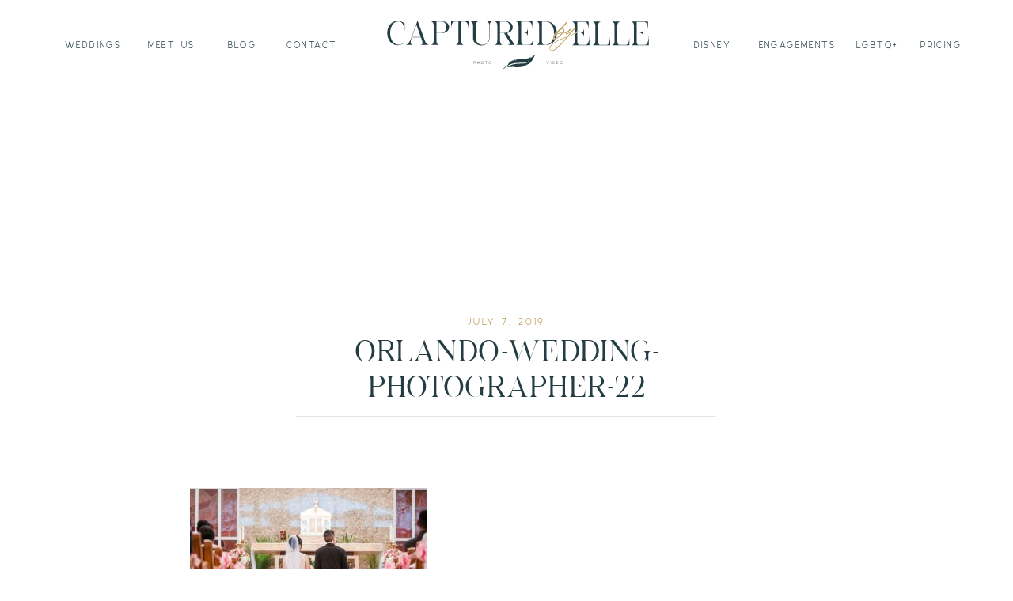

--- FILE ---
content_type: text/plain
request_url: https://www.google-analytics.com/j/collect?v=1&_v=j102&a=2103473537&t=pageview&_s=1&dl=https%3A%2F%2Fcapturedbyelle.com%2Fdestination-wedding-photography-oklahoma-city%2Forlando-wedding-photographer-22-6%2F&ul=en-us%40posix&dt=Orlando-Wedding-Photographer-22%20-%20Captured%20by%20Elle%20%7C%20Orlando%20Wedding%20Photographer%20%26%20Videographer&sr=1280x720&vp=1280x720&_u=IEBAAEABAAAAACAAI~&jid=491865141&gjid=1476477808&cid=1289111709.1763251316&tid=UA-46625666-1&_gid=1889099906.1763251316&_r=1&_slc=1&z=422515493
body_size: -451
content:
2,cG-QT3H6ZJ7P9

--- FILE ---
content_type: image/svg+xml
request_url: https://static.showit.co/file/IWAe6SPnRGWLNCszUd1sew/174959/captured_by_elle-08.svg
body_size: 4035
content:
<?xml version="1.0" encoding="UTF-8"?><svg id="a" xmlns="http://www.w3.org/2000/svg" viewBox="0 0 1295.92 254.21"><defs><style>.b{fill:#c4a367;}.c{fill:#233d43;}</style></defs><g><path class="c" d="M729.96,174.8c-.15,.12-3.34,2.72-4.29,3.41-2.11,1.55-4.48,3.13-7.16,4.69l-.02,.02s-.04,.03-.08,.05c-.49,.3-2.44,1.67-6.23,5.78l-1.95,2.12,3.04-5.16c-5.72,2.77-12.47,5.22-20.28,6.82-5.73,1.19-12.97,1.41-20.62,1.64-8.49,.26-17.85,.54-27.3,2.11-2.3,.38-4.36,1.54-5.91,3.25l-6.29,7.06,4.88-8.84c-.51,.12-1,.25-1.51,.39-15.67,4.1-31.44,10.03-37.23,24.36-.74,1.84-16.1,13.71-17.62,14.98-1.07,.82-2.11,1.63-3.1,2.4-1.6,1.16-3.01,2.17-4.31,3.1-.05,.14-.11,.28-.16,.42-.12,.34-.23,.69-.32,1.04-.04,.16-.08,.32-.11,.48v.03c-.01,.15-.03,.29-.03,.44,0,.02,0,.05,0,.07,.05,.03,.1,.06,.14,.08,.11,.04,.21,.08,.32,.11,.02,0,.05,.01,.07,.02,.35-.23,.68-.45,1.04-.69,8.01-5.36,18.07-13.67,19.17-14.58,10.09-8.37,30.88-18.05,72.64-16.72,27.96,.89,34.7-9.53,34.75-9.64l.56,.32c-.07,.13-1.9,3.61-7.27,7.01-4.93,3.1-13.9,6.7-28.72,6.21-27.54-.94-46.41,4.39-57.4,9-8.83,3.74-14.12,7.63-16.28,9.41,7.3-2.19,17.01-2.07,28.16-1.62l-4.05-2.18,2.62,.62c5.24,1.27,10.58,1.99,15.96,2.16,14.05,.43,29.1,.22,43.27-3.88,3.78-1.09,7.36-2.42,10.76-4l-12.48-2.35,14.51-.19c2.04-.03,4.02-.61,5.74-1.68l-7.93-.49,4.83-.76c4.67-.72,8.99-2.79,12.42-6,6.61-6.16,12.12-13.86,16.59-23.16,1.77-3.66,3.46-7.06,5.07-10.16v-.04c2.29-4.42,4.45-8.25,6.42-11.5-1.16,1.2-2.62,2.58-4.32,4.06Z"/><g><g><path class="c" d="M432.25,219.85h-1.17v-13.52h3.97c3.38,0,5.76,1.75,5.76,5.02s-2.42,5.01-5.76,5.01h-2.81v3.49Zm0-12.35v7.69h2.81c2.72,0,4.59-1.24,4.59-3.84s-1.88-3.85-4.59-3.85h-2.81Z"/><path class="c" d="M450.45,219.85h-1.13v-13.52h1.13v6.24h6.96v-6.24h1.13v13.52h-1.13v-6.15h-6.96v6.15Z"/><path class="c" d="M467.03,213.07c0-4.14,2.93-6.89,6.42-6.89s6.44,2.78,6.44,6.89-2.94,6.92-6.44,6.92-6.42-2.73-6.42-6.92Zm11.74,.02c0-3.46-2.43-5.78-5.31-5.78s-5.3,2.27-5.3,5.78,2.42,5.77,5.3,5.77,5.31-2.27,5.31-5.77Z"/><path class="c" d="M493.14,219.85h-1.12l-.02-12.39h-5.35v-1.13h11.78v1.13h-5.3v12.39Z"/><path class="c" d="M504.95,213.07c0-4.14,2.93-6.89,6.42-6.89s6.44,2.78,6.44,6.89-2.94,6.92-6.44,6.92-6.42-2.73-6.42-6.92Zm11.74,.02c0-3.46-2.43-5.78-5.31-5.78s-5.3,2.27-5.3,5.78,2.42,5.77,5.3,5.77,5.31-2.27,5.31-5.77Z"/></g><g><path class="c" d="M793.82,219.85h-.96l-5.83-13.52h1.21l5.1,11.69,5.02-11.69h1.22l-5.76,13.52Z"/><path class="c" d="M809.21,219.85h-1.13v-13.52h1.13v13.52Z"/><path class="c" d="M817.71,219.85v-13.52h3.74c3.84,0,6.39,3.25,6.39,6.66s-2.52,6.86-6.35,6.86h-3.78Zm1.13-12.39v11.27h2.58c3.24,0,5.3-2.9,5.3-5.73s-2.02-5.53-5.27-5.53h-2.61Z"/><path class="c" d="M844.54,219.85h-8.2v-13.52h8.2v1.13h-7.07v5.05h5.31v1.14h-5.31v5.06h7.07v1.14Z"/><path class="c" d="M851.98,213.07c0-4.14,2.93-6.89,6.42-6.89s6.44,2.77,6.44,6.89-2.94,6.92-6.44,6.92-6.42-2.73-6.42-6.92Zm11.74,.01c0-3.46-2.43-5.77-5.31-5.77s-5.3,2.27-5.3,5.77,2.42,5.78,5.3,5.78,5.31-2.27,5.31-5.78Z"/></g></g></g><g><g><path class="c" d="M63.35,11.46c22.67,0,28.34,24.61,29.62,42.91h.49V21.33c-8.59-7.77-22.02-12.31-33.52-12.31-33.19,0-51,28.83-51,59.43s17.81,59.42,51,59.42c12.14,0,24.12-4.54,33.52-12.31l-.98-.8c-7.93,6.15-17.65,10.52-27.84,10.52-29.63,0-41.45-31.9-41.45-56.82S34.53,11.46,63.35,11.46Z"/><path class="c" d="M167.46,126.41h51.98c-16.36,0-21.54-7.12-26.72-21.37L157.58,8.54h-.98l-27.52,75.94c-5.02,13.59-15.05,41.93-33.03,41.93h40.64c-8.91,0-13.61-4.05-13.61-13.11,0-8.26,3.24-16.68,5.99-24.28h44.2c1.3,3.56,8.09,20.07,8.09,27.2,0,8.26-6.8,10.2-13.93,10.2Zm-37.89-38.85l21.86-60.55,21.37,60.55h-43.23Z"/><path class="c" d="M275.45,10.82h-51.98c10.53,3.4,12.31,12.14,12.31,22.18V104.23c0,10.04-1.78,18.78-12.31,22.18h38.05c-10.53-3.4-12.47-12.15-12.47-22.18v-35.78h26.22c17.33,.16,35.95-9.39,35.95-28.99s-18.46-28.65-35.78-28.65Zm-.17,56.18h-26.22V12.27h26.22c14.9,0,22.02,13.11,22.02,26.55s-7.12,28.18-22.02,28.18Z"/><path class="c" d="M320.95,10.82V48.21h.16c.48-12.31,1.94-35.94,18.94-35.94h16.83V104.23c0,10.04-1.78,18.78-12.3,22.18h37.88c-10.52-3.4-12.3-12.15-12.3-22.18V12.27h16.83c17,0,18.46,23.63,18.94,35.94h.16V10.82h-85.16Z"/><path class="c" d="M495.48,10.82c10.53,3.24,12.31,12.3,12.31,22.18v58.92c0,19.6-14.09,33.85-33.69,33.85s-32.54-14.42-32.54-33.85V33c0-9.89,1.94-18.94,12.47-22.18h-38.05c10.53,3.24,12.31,12.3,12.31,22.18v58.92c0,23.32,18.29,36.92,40.47,36.92s40.48-13.61,40.48-36.92V33c0-9.89,1.94-18.94,12.46-22.18h-26.22Z"/><path class="c" d="M592.13,126.41h39.51l-37.09-58.61c14.74-2.26,27.85-12.47,27.85-28.34,0-19.43-18.46-28.65-35.78-28.65h-51.98c10.53,3.4,12.31,12.3,12.31,22.34V104.23c0,10.04-1.78,18.78-12.31,22.18h38.05c-10.53-3.4-12.47-12.15-12.47-22.18v-35.78h19.75l24.94,40.79c1.46,2.43,2.59,5.02,2.59,7.77,0,7.93-9.39,9.39-15.39,9.39Zm-31.9-59.42V12.27h26.22c14.9,0,22.02,13.11,22.02,26.55s-7.12,28.18-22.02,28.18h-26.22Z"/><path class="c" d="M695.83,47.57c-.96,12.3-6.48,17.48-18.93,17.97,12.46,.48,18.13,5.82,19.11,18.13h.16V47.57h-.33Zm26.64,34.32c-.49,10.69-2.43,42.91-18.3,43.07h-29.14c-10.69,.16-11.33-12.47-11.33-20.24V12.27h35.78c15.22,0,17.97,21.53,18.78,32.86h.32V10.82h-80.46c10.52,3.4,12.3,12.14,12.3,22.18V104.23c0,10.04-1.78,18.78-12.3,22.18h84.52v-44.53h-.16Z"/><path class="c" d="M826.83,87.49c-1.55,2.68-1.84,5.52-1.54,6.22l.03,.08c.12,.02,.29,.04,.54,.04,1.44-.11,4.22-.74,8.81-3.3,1.4-4.07,2.41-8.38,2.98-12.84-4.7,2.85-8.67,6.35-10.82,9.81Zm11.4-18.88c0-.77-.01-1.53-.04-2.29l-3.53,3.99c-3.4,4.14-3.63,4.14-.48,0,.81-.98,2.76-3.18,4-4.51-.04-.98-.1-1.95-.17-2.92-2.34,2.31-4.75,4.71-7.71,7.92-2.43,2.67-3.65,5.09-3.88,6.55-.25,.73-.25,.98,0,1.7l.48,.72-.73,.98c-1.54,1.37-2.81,3.1-3.73,4.9-.46,2.28-1.02,4.56-1.68,6.8,.05,.81,.24,1.53,.56,2.13,.48,1.21,1.7,2.42,3.16,3.15,1.45,.49,4.36,.49,6.79-.24,.19-.05,.4-.12,.61-.18,.59-1.2,1.14-2.43,1.64-3.7-2.98,1.47-5.55,2.28-7.59,2.42-1.69,0-2.42-.48-2.67-1.46-.73-1.69,0-5.34,1.7-8.24,2.51-4.04,7.33-8.17,12.98-11.36,.1-1.02,.17-2.04,.21-3.07-.39,.16-.58,.24-.58,.11l.6-.71c.03-.89,.05-1.79,.05-2.69Zm-53.76-57.8h-45.17c10.52,3.24,12.3,12.3,12.3,22.18V104.23c0,9.87-1.78,18.94-12.3,22.18h45.49c21,0,36.9-10.6,45.69-26.45-1.07,.2-2.22,.32-3.35,.32-.92,0-2.25-.08-3.38-.45l-.15-.05-.14-.06c-1.69-.85-3.11-2.19-3.9-3.65-5.54,15.72-16.51,28.88-34.78,28.88h-8.74c-10.69,0-11.17-12.47-11.17-20.24V12.27h19.59c28.98,0,39.67,32.54,39.67,56.5,0,3.74-.27,7.7-.83,11.71,.29-.33,.6-.65,.92-.96-.3-1-.3-1.68,.02-2.7,.42-2.17,2.02-4.88,4.4-7.5,3.25-3.53,5.85-6.09,8.37-8.57,.24-.24,.46-.46,.7-.69-3.36-27.85-23.08-49.24-53.25-49.24Z"/></g><g><path class="c" d="M970.2,49.03c-.98,12.3-6.48,17.48-18.94,17.97,12.47,.48,18.13,5.82,19.11,18.13h.16V49.03h-.32Zm-44.29-4.69c-.24,0-.6,.2-1.13,.62v3.38c1.38-1.44,2.58-2.34,2.58-2.54,0-.48-.73-1.46-1.46-1.46Zm70.92,39c-.48,10.69-2.43,42.91-18.3,43.07h-29.14c-10.69,.16-11.33-12.47-11.33-20.24v-40.32c-1.62,1.02-3.65,2.23-6.16,3.71-2.58,1.51-4.9,2.85-7.11,4.1v32.04c0,10.04-1.78,18.78-12.31,22.18h84.52v-44.53h-.16Zm-72.05-48.89v7.9c.39-.16,.74-.23,1.13-.23,1.98,0,3.67,2.02,3.67,3.67,0,1.09-.64,1.67-1.54,2.49-.64,.58-1.52,1.36-2.39,2.37-.28,.32-.57,.64-.86,.99v14.89c2.38-1.43,4.79-2.96,8.14-5.09,1.96-1.24,3.52-2.49,4.55-3.31,.21-.17,.41-.33,.59-.47V13.73h35.78c15.22,0,17.98,21.53,18.78,32.86h.33V12.27h-80.47c10.53,3.4,12.31,12.14,12.31,22.18Zm0,34.65v2c1.87-1.06,3.83-2.2,5.98-3.46,3.18-1.87,5.55-3.3,7.29-4.43v-2.73c-1.02,.8-2.33,1.8-3.89,2.79-3.92,2.5-6.58,4.18-9.38,5.83Z"/><path class="c" d="M1097.86,91.12c-.65,11.17-2.1,35.29-17.97,35.29h-29.31c-10.68,0-11.33-12.31-11.33-20.24V34.46c0-10.05,1.94-18.78,12.47-22.18h-38.05c10.53,3.4,12.31,12.14,12.31,22.18V105.69c0,10.04-1.78,18.78-12.31,22.18h84.52v-36.75h-.32Z"/><path class="c" d="M1192.25,91.12c-.65,11.17-2.1,35.29-17.97,35.29h-29.31c-10.68,0-11.33-12.31-11.33-20.24V34.46c0-10.05,1.94-18.78,12.47-22.18h-38.05c10.53,3.4,12.31,12.14,12.31,22.18V105.69c0,10.04-1.78,18.78-12.31,22.18h84.52v-36.75h-.32Z"/><path class="c" d="M1260.17,49.03c-.98,12.3-6.48,17.48-18.94,17.97,12.47,.48,18.14,5.82,19.11,18.13h.16V49.03h-.32Zm26.63,34.32c-.48,10.69-2.43,42.91-18.3,43.07h-29.14c-10.69,.16-11.33-12.47-11.33-20.24V13.73h35.78c15.22,0,17.98,21.53,18.78,32.86h.32V12.27h-80.46c10.53,3.4,12.31,12.14,12.31,22.18V105.69c0,10.04-1.78,18.78-12.31,22.18h84.52v-44.53h-.16Z"/></g><path class="b" d="M941.94,58.67c-.49-.48-.73-.48-.98-.25l-1.21,.73c-.41,.3-.98,.77-1.69,1.34-1.02,.8-2.33,1.8-3.89,2.79-3.92,2.5-6.58,4.18-9.38,5.83-2.89,1.69-5.95,3.36-10.76,5.82-6.55,3.4-20.86,9.22-20.38,8.73l11.16-13.58c5.34-6.55,14.56-15.54,19.17-20.87,.27-.3,.54-.59,.81-.86,1.38-1.44,2.58-2.34,2.58-2.54,0-.48-.73-1.46-1.46-1.46-.24,0-.6,.2-1.13,.62-1.09,.85-2.88,2.58-5.66,5.21-5.34,4.85-8.26,7.76-17.97,13.58l-13.83,8.26-.96,.48,.96-2.19c1.46-3.15,3.88-5.82,8.98-10.91l2.67-2.67h.48c.96,0,.96,.24,2.92-1.7,1.94-1.94,2.42-3.15,2.91-4.61,.25-.73,0-.96-.48-1.69-.96-1.46-1.46-1.21-3.4,.73l-6.3,6.3c-2.37,2.37-4.63,4.64-6.59,7-1.03,.34-2.43,1.39-3.12,1.74-5.09,2.92-10.68,3.16-16.5,2.92l.73-.98c1.46-1.94,3.4-5.34,4.13-7.28,1.69-4.61,1.69-7.52-.73-9.95-1.69-1.94-3.63-2.67-7.04-2.19-2.42,.25-5.09,.98-7.76,2.19q-1.94,.73-1.46,.25c1.21-1.7,5.1-5.83,6.07-6.8,2.42-1.94,8.5-7.28,11.41-10.2l3.4-3.4c.96-.73,7.04-7.53,8.98-9.7,2.18-2.67,3.63-4.86,3.63-5.34s-1.21-1.7-1.69-1.7-.98,.25-1.22,.49c-4.12,2.42-17.47,16.25-29.85,30.58-1.94,2.19-7.53,7.03-13.1,13.1-2.27,2.4-4.3,4.37-6.37,6.4-2.34,2.31-4.75,4.71-7.71,7.92-2.43,2.67-3.65,5.09-3.88,6.55-.25,.73-.25,.98,0,1.7l.48,.72-.73,.98c-1.54,1.37-2.81,3.1-3.73,4.9-1.2,2.35-1.81,4.82-1.68,6.8,.05,.81,.24,1.53,.56,2.13,.48,1.21,1.7,2.42,3.16,3.15,1.45,.49,4.36,.49,6.79-.24,.19-.05,.4-.12,.61-.18,7.88-2.55,21.55-13.01,33.36-25.3l2.43-2.67c4.36,.25,9.47,0,13.59-1.21,1.29-.4,3.11-1.17,4.73-2.02-.12,.18-.25,.36-.36,.56-1.22,1.94-3.88,5.59-1.94,7.53,1.45,1.46,2.67,1.21,8.24-2.43,8.49-5.58,16.26-10.19,15.78-9.46l-4.13,4.61-16.02,19.17-12.14,4.61c-15.29,5.82-20.87,8.26-28.4,11.65-11.64,5.34-21.59,11.16-28.64,16.98-7.28,5.83-12.14,12.14-14.56,18.45-2.19,5.82-.98,13.58,6.07,16.5,9.95,3.88,26.7-6.07,49.26-30.34,5.83-6.3,17.48-19.9,27.67-32.04l3.88-4.61c17.78-7.47,24.79-10.91,34.06-16.19,1.87-1.06,3.83-2.2,5.98-3.46,3.18-1.87,5.55-3.3,7.29-4.43,4.37-2.82,4.75-3.69,3.88-4.56Zm-107.76,11.64c.81-.98,2.76-3.18,4-4.51,.01,.17,.01,.34,.01,.53l-3.53,3.99c-3.4,4.14-3.63,4.14-.48,0Zm25.72,2.43c-5.58,5.82-13.35,12.37-18.69,16.26-2.78,1.92-5.36,3.46-7.7,4.61-2.98,1.47-5.55,2.28-7.59,2.42-1.69,0-2.42-.48-2.67-1.46-.73-1.69,0-5.34,1.7-8.24,2.51-4.04,7.33-8.17,12.98-11.36,4.17-2.36,8.79-4.21,13.23-5.15,4.12-.73,9.95-1.21,11.64-.96,.73,.24,.48,.24-2.92,3.88Zm5.83-6.55l-.73,.96-2.92-.24c-7.28-.49-15.77,.96-22.32,4.36-.71,.24-1.24,.47-1.61,.62-.39,.16-.58,.24-.58,.11l.6-.71,13.23-15.56,2.92-1.69c6.8-3.65,13.35-5.59,16.5-4.86,1.21,.48,1.46,1.21,1.46,3.16s-.48,3.63-1.69,6.3c-.98,2.19-3.4,6.07-4.86,7.53Zm-2.92,49.02c-14.08,15.29-24.76,25.73-34.71,32.28-24.52,16.02-32.53-5.09-10.93-24.03,13.35-11.64,29.12-20.15,68.2-34.46-5.82,7.76-16.75,19.9-22.57,26.2Z"/><path class="b" d="M941.94,58.67c-.49-.48-.73-.48-.98-.25l-1.21,.73c-.41,.3-.98,.77-1.69,1.34-1.02,.8-2.33,1.8-3.89,2.79-3.92,2.5-6.58,4.18-9.38,5.83-2.89,1.69-5.95,3.36-10.76,5.82-6.55,3.4-20.86,9.22-20.38,8.73l11.16-13.58c5.34-6.55,14.56-15.54,19.17-20.87,.27-.3,.54-.59,.81-.86,1.38-1.44,2.58-2.34,2.58-2.54,0-.48-.73-1.46-1.46-1.46-.24,0-.6,.2-1.13,.62-1.09,.85-2.88,2.58-5.66,5.21-5.34,4.85-8.26,7.76-17.97,13.58l-13.83,8.26-.96,.48,.96-2.19c1.46-3.15,3.88-5.82,8.98-10.91l2.67-2.67h.48c.96,0,.96,.24,2.92-1.7,1.94-1.94,2.42-3.15,2.91-4.61,.25-.73,0-.96-.48-1.69-.96-1.46-1.46-1.21-3.4,.73l-6.3,6.3c-2.37,2.37-4.63,4.64-6.59,7-1.03,.34-2.43,1.39-3.12,1.74-5.09,2.92-10.68,3.16-16.5,2.92l.73-.98c1.46-1.94,3.4-5.34,4.13-7.28,1.69-4.61,1.69-7.52-.73-9.95-1.69-1.94-3.63-2.67-7.04-2.19-2.42,.25-5.09,.98-7.76,2.19q-1.94,.73-1.46,.25c1.21-1.7,5.1-5.83,6.07-6.8,2.42-1.94,8.5-7.28,11.41-10.2l3.4-3.4c.96-.73,7.04-7.53,8.98-9.7,2.18-2.67,3.63-4.86,3.63-5.34s-1.21-1.7-1.69-1.7-.98,.25-1.22,.49c-4.12,2.42-17.47,16.25-29.85,30.58-1.94,2.19-7.53,7.03-13.1,13.1-2.27,2.4-4.3,4.37-6.37,6.4-2.34,2.31-4.75,4.71-7.71,7.92-2.43,2.67-3.65,5.09-3.88,6.55-.25,.73-.25,.98,0,1.7l.48,.72-.73,.98c-1.54,1.37-2.81,3.1-3.73,4.9-1.2,2.35-1.81,4.82-1.68,6.8,.05,.81,.24,1.53,.56,2.13,.48,1.21,1.7,2.42,3.16,3.15,1.45,.49,4.36,.49,6.79-.24,.19-.05,.4-.12,.61-.18,7.88-2.55,21.55-13.01,33.36-25.3l2.43-2.67c4.36,.25,9.47,0,13.59-1.21,1.29-.4,3.11-1.17,4.73-2.02-.12,.18-.25,.36-.36,.56-1.22,1.94-3.88,5.59-1.94,7.53,1.45,1.46,2.67,1.21,8.24-2.43,8.49-5.58,16.26-10.19,15.78-9.46l-4.13,4.61-16.02,19.17-12.14,4.61c-15.29,5.82-20.87,8.26-28.4,11.65-11.64,5.34-21.59,11.16-28.64,16.98-7.28,5.83-12.14,12.14-14.56,18.45-2.19,5.82-.98,13.58,6.07,16.5,9.95,3.88,26.7-6.07,49.26-30.34,5.83-6.3,17.48-19.9,27.67-32.04l3.88-4.61c17.78-7.47,24.79-10.91,34.06-16.19,1.87-1.06,3.83-2.2,5.98-3.46,3.18-1.87,5.55-3.3,7.29-4.43,4.37-2.82,4.75-3.69,3.88-4.56Zm-107.76,11.64c.81-.98,2.76-3.18,4-4.51,.58-.63,1.02-1.06,1.09-1.06l-.96,1.46-.12,.13-3.53,3.99c-3.4,4.14-3.63,4.14-.48,0Zm25.72,2.43c-5.58,5.82-13.35,12.37-18.69,16.26-2.78,1.92-5.36,3.46-7.7,4.61-2.98,1.47-5.55,2.28-7.59,2.42-1.69,0-2.42-.48-2.67-1.46-.73-1.69,0-5.34,1.7-8.24,2.51-4.04,7.33-8.17,12.98-11.36,4.17-2.36,8.79-4.21,13.23-5.15,4.12-.73,9.95-1.21,11.64-.96,.73,.24,.48,.24-2.92,3.88Zm5.83-6.55l-.73,.96-2.92-.24c-7.28-.49-15.77,.96-22.32,4.36-.71,.24-1.24,.47-1.61,.62-.39,.16-.58,.24-.58,.11l.6-.71,13.23-15.56,2.92-1.69c6.8-3.65,13.35-5.59,16.5-4.86,1.21,.48,1.46,1.21,1.46,3.16s-.48,3.63-1.69,6.3c-.98,2.19-3.4,6.07-4.86,7.53Zm-2.92,49.02c-14.08,15.29-24.76,25.73-34.71,32.28-24.52,16.02-32.53-5.09-10.93-24.03,13.35-11.64,29.12-20.15,68.2-34.46-5.82,7.76-16.75,19.9-22.57,26.2Z"/></g></svg>